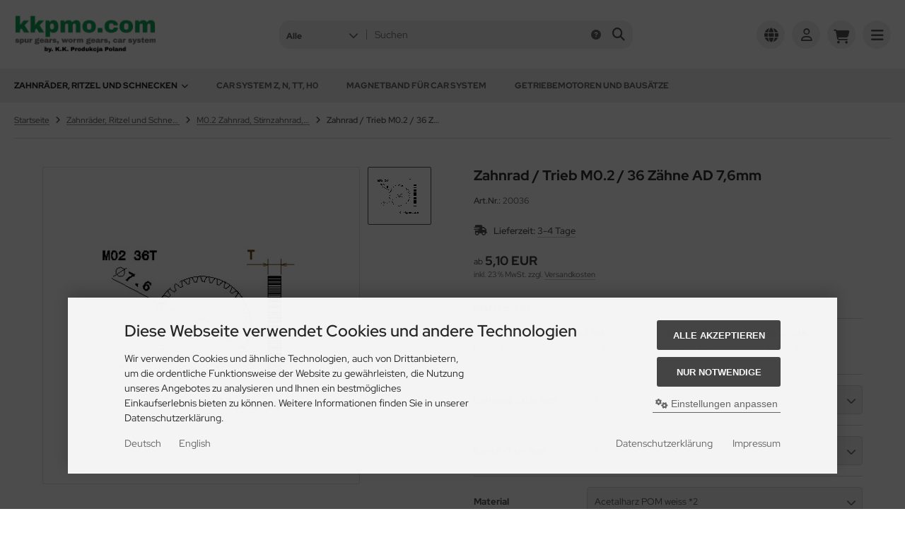

--- FILE ---
content_type: text/html; charset=utf-8
request_url: https://shop.kkpmo.com/product_info.php?language=de&products_id=353&=
body_size: 13082
content:
<!DOCTYPE html>
<html lang="de">
<head>
<meta charset="utf-8" />
<meta name="viewport" content="width=device-width, initial-scale=1.0, user-scalable=yes" />
<title>Zahnrad / Trieb M0.2 / 36 Zähne AD 7,6mm</title>
<meta name="keywords" content="Zahnrad / Trieb M0.2 / 36 Zähne AD 7,6mm" />
<meta name="description" content="Zahnrad / Trieb M0.2 / 36 Zähne AD 7,6mm" />
<meta name="robots" content="index,follow" />
<meta name="author" content="Kessler" />
<meta name="revisit-after" content="5 days" />
<meta property="og:type" content="website" />
<meta property="og:site_name" content="K.K. Produkcja" />
<meta property="og:url" content="https://shop.kkpmo.com/product_info.php?products_id=353" />
<meta property="og:title" content="Zahnrad / Trieb M0.2 / 36 Zähne AD 7,6mm" />
<meta property="og:description" content="Zahnrad / Trieb M0.2 / 36 Zähne AD 7,6mm" />
<meta property="og:image" content="https://shop.kkpmo.com/images/product_images/popup_images/353_0.gif" />
<link rel="canonical" href="https://shop.kkpmo.com/product_info.php?products_id=353" />
<link rel="icon" type="image/png" sizes="96x96" href="https://shop.kkpmo.com/templates/tpl_modified_nova/favicons/favicon-96x96.png" />
<link rel="shortcut icon" href="https://shop.kkpmo.com/templates/tpl_modified_nova/favicons/favicon.ico" />
<link rel="icon" type="image/svg+xml" href="https://shop.kkpmo.com/templates/tpl_modified_nova/favicons/favicon.svg" />
<link rel="apple-touch-icon" href="https://shop.kkpmo.com/templates/tpl_modified_nova/favicons/apple-touch-icon.png" />
<meta name="apple-mobile-web-app-title" content="K.K. Produkcja" />
<link rel="manifest" href="https://shop.kkpmo.com/templates/tpl_modified_nova/favicons/site.webmanifest" />
<!--
=========================================================
modified eCommerce Shopsoftware (c) 2009-2013 [www.modified-shop.org]
=========================================================

modified eCommerce Shopsoftware offers you highly scalable E-Commerce-Solutions and Services.
The Shopsoftware is redistributable under the GNU General Public License (Version 2) [http://www.gnu.org/licenses/gpl-2.0.html].
based on: E-Commerce Engine Copyright (c) 2006 xt:Commerce, created by Mario Zanier & Guido Winger and licensed under GNU/GPL.
Information and contribution at http://www.xt-commerce.com

=========================================================
Please visit our website: www.modified-shop.org
=========================================================
-->
<meta name="generator" content="(c) by modified eCommerce Shopsoftware 13C https://www.modified-shop.org" />
<link rel="stylesheet" href="https://shop.kkpmo.com/templates/tpl_modified_nova/stylesheet.min.css?v=1767578709" type="text/css" media="screen" />
  <script>
    var DIR_WS_BASE = "https://shop.kkpmo.com/";
    var DIR_WS_CATALOG = "/";
    var SetSecCookie = "1";
  </script>
</head>
<body>
<div class="layout_wrap theme_default"><div class="layout_header"><div class="layout_header_inner"><div class="flex_header_row"><div class="col_logo"><a href="https://shop.kkpmo.com/" title="Startseite &bull; K.K. Produkcja"><img src="https://shop.kkpmo.com/templates/tpl_modified_nova/img/logo_head.png" alt="K.K. Produkcja" /></a></div><div class="col_filler"></div><div class="col_search"><div id="search_short"><div id="toggle_search" title="Suchen"><i class="fa-solid fa-magnifying-glass"></i></div></div><div class="toggle_search"><div id="search"><form id="quick_find" action="https://shop.kkpmo.com/advanced_search_result.php" method="get" class="box-search"><input type="hidden" name="MODsid" value="c3tnk4jhvade6jq943msaj4u26" /><div class="search_inner search_cat_mode"><div class="search_cat"><select name="categories_id" aria-label="Alle Kategorien" id="cat_search"><option value="" selected="selected">Alle</option><option value="21">Zahnräder, Ritzel und Schnecken</option><option value="411">Car System Z, N, TT, H0</option><option value="413">Magnetband für Car System</option><option value="412">Getriebemotoren und Bausätze</option></select><input type="hidden" name="inc_subcat" value="1" /></div>  <div class="search_input"><input type="text" name="keywords" placeholder="Suchen" id="inputString" maxlength="30" autocomplete="off" /></div><div class="search_button"><span class="cssButton cssButtonColor3"><span class="cssButtonIcon"><i class="fa-solid fa-magnifying-glass"></i></span><button type="submit" class="cssButtonText" title="Suchen" id="inputStringSubmit"></button></span></div><div class="search_closer" id="search_closer"><i class="fa-solid fa-xmark"></i></div><div class="search_help"><a rel="nofollow" href="https://shop.kkpmo.com/popup_search_help.php" class="iframe" title="Information"><i class="fa-solid fa-circle-question"></i></a></div></div></form><div class="suggestionsBox" id="suggestions" style="display:none;"><div class="suggestionList" id="autoSuggestionsList">&nbsp;</div></div></div></div></div><div class="col_settings"><div id="settings_short"><div id="toggle_settings" title="Einstellungen"><i class="fa-solid fa-globe"></i></div></div><div class="toggle_settings"><div class="toggle_closer"><i class="fa-solid fa-xmark"></i></div><div class="toggle_headline">Einstellungen    </div><div class="settingsbox"><div class="field_item_1"><span class="field_text">Versandland</span><form id="countries" action="https://shop.kkpmo.com/product_info.php?language=de&amp;products_id=353&amp;action=shipping_country" method="post"><select name="country" aria-label="countries" autocomplete="off" onchange="this.form.submit()"><option value="81">Germany</option><option value="14">Austria</option><option value="21">Belgium</option><option value="56">Czech Republic</option><option value="57">Denmark</option><option value="67">Estonia</option><option value="72">Finland</option><option value="73">France</option><option value="84">Greece</option><option value="97">Hungary</option><option value="105">Italy</option><option value="242">Kosovo</option><option value="117">Latvia</option><option value="122">Liechtenstein</option><option value="123">Lithuania</option><option value="124">Luxembourg</option><option value="132">Malta</option><option value="150">Netherlands</option><option value="160">Norway</option><option value="170" selected="selected">Poland</option><option value="171">Portugal</option><option value="189">Slovakia (Slovak Republic)</option><option value="190">Slovenia</option><option value="195">Spain</option><option value="203">Sweden</option><option value="204">Switzerland</option><option value="222">United Kingdom</option><option value="228">Vatican City State (Holy See)</option><option value="13">Australia</option><option value="27">Bosnia and Herzegowina</option><option value="30">Brazil</option><option value="33">Bulgaria</option><option value="38">Canada</option><option value="44">China</option><option value="53">Croatia</option><option value="55">Cyprus</option><option value="80">Georgia</option><option value="83">Gibraltar</option><option value="85">Greenland</option><option value="96">Hong Kong</option><option value="98">Iceland</option><option value="104">Israel</option><option value="107">Japan</option><option value="113">Korea, Republic of</option><option value="129">Malaysia</option><option value="188">Singapore</option><option value="206">Taiwan</option><option value="215">Turkey</option><option value="220">Ukraine</option><option value="221">United Arab Emirates</option><option value="223">United States</option></select><input type="hidden" name="MODsid" value="c3tnk4jhvade6jq943msaj4u26" /><input type="hidden" name="products_id" value="353" /></form></div></div><div class="settingsbox"><div class="field_item_1"><span class="field_text">Sprachen</span><form id="language" action="https://shop.kkpmo.com/product_info.php" method="get"><select name="language" aria-label="language" onchange="this.form.submit();"><option value="de" selected="selected">Deutsch</option><option value="en">English</option></select><input type="hidden" name="products_id" value="353" /><input type="hidden" name="MODsid" value="c3tnk4jhvade6jq943msaj4u26" /></form></div></div><div class="settingsbox"><div class="field_item_1"><span class="field_text">W&auml;hrungen</span><form id="currencies" action="https://shop.kkpmo.com/product_info.php" method="get"><select name="currency" aria-label="currencies" onchange="this.form.submit();"><option value="EUR" selected="selected">Euro</option><option value="PLN">Zloty</option></select><input type="hidden" name="products_id" value="353" /><input type="hidden" name="MODsid" value="c3tnk4jhvade6jq943msaj4u26" /></form></div></div></div></div><div class="col_account"><div id="account_short" style="cursor:pointer"><a title="Anmelden" id="toggle_account" href="https://shop.kkpmo.com/login.php"><i class="fa-regular fa-user"></i></a></div><div class="toggle_account"><div class="toggle_closer"><i class="fa-solid fa-xmark"></i></div><div class="toggle_headline">Willkommen zur&uuml;ck!    </div><form id="loginbox" action="https://shop.kkpmo.com/login.php?action=process" method="post" class="box-login"><div class="field_item_1"><label><span class="field_text">E-Mail-Adresse</span><input type="email" name="email_address" maxlength="50" /><span class="inputRequirement"><i class="fa-solid fa-asterisk"></i></span></label></div><div class="field_item_1"><label><span class="field_text">Passwort</span><span class="field_password"><span class="field_input"><input type="password" name="password" maxlength="60" /><span class="inputRequirement"><i class="fa-solid fa-asterisk"></i></span></span><span class="field_eye"><i class="fa-solid fa-eye" data-name="password"></i></span></span></label></div><div class="toggle_action_1"><span class="cssButton cssButtonColor1"><span class="cssButtonIcon"><i class="fa-solid fa-right-to-bracket"></i></span><span class="cssButtonText" >Anmelden</span><button type="submit" class="cssButtonText" title="Anmelden">Anmelden</button></span></div></form><ul class="arrownav"><li><a href="https://shop.kkpmo.com/create_account.php" title="Kundenkonto erstellen"><span class="icon"><i class="fa-solid fa-user-shield"></i></span><span class="title">Kundenkonto erstellen</span></a></li><li><a href="https://shop.kkpmo.com/create_guest_account.php" title="Gastkonto erstellen"><span class="icon"><i class="fa-solid fa-user"></i></span><span class="title">Gastkonto erstellen</span></a></li><li><a href="https://shop.kkpmo.com/password_double_opt.php" title="Passwort vergessen?"><span class="icon"><i class="fa-solid fa-key"></i></span><span class="title">Passwort vergessen?</span></a></li></ul><div class="infomessage small mt_20">Kundengruppe:  <strong>Gast</strong></div></div></div><div class="col_cart"><div id="cart_short"><a title="Warenkorb" id="toggle_cart" href="https://shop.kkpmo.com/shopping_cart.php"><i class="fa-solid fa-cart-shopping"></i></a></div><div class="toggle_cart"><div class="toggle_closer"><i class="fa-solid fa-xmark"></i></div><div class="infomessage">Ihr Warenkorb ist leer.</div><div class="toggle_action_1"><a href="https://shop.kkpmo.com/shopping_cart.php" title="Warenkorb anzeigen"><span class="cssButton cssButtonColor1" title="Warenkorb anzeigen"><span class="cssButtonText">Warenkorb anzeigen</span><span class="cssButtonIcon"><i class="fa-solid fa-right-long"></i></span></span></a></div><div class="addaquickie mt_50"><div class="toggle_headline">Schnellkauf    </div><p class="font_midi my_5">Bitte geben Sie eine Artikelnummer ein.</p><form id="quick_add" action="https://shop.kkpmo.com/product_info.php?language=de&amp;products_id=353&amp;action=add_a_quickie" method="post"><div class="field_item_row"><div class="field_item_4"><label for="input_quick_add"><input aria-label="Artikelnummer ..." placeholder="Artikelnummer ..." type="text" name="quickie" class="addquickie_input" id="input_quick_add" /></label></div><div class="field_item_7"><span class="cssButton cssButtonColor2"><span class="cssButtonIcon"><i class="fa-solid fa-cart-shopping"></i></span><button type="submit" class="cssButtonText" title="In den Korb legen"></button></span></div></div></form></div></div></div><div class="col_menu"><div id="menu_short"><div id="#mobile_menu" title="Men&uuml;"><span><i class="fa-solid fa-bars"></i></span></div></div></div>        </div></div><div class="toggle_overlay"></div></div><div class="layout_categories"><div class="layout_categories_inner"><ul class="menu_items case_1"><li class="level1 activeparent1 has_sub_cats"><a href="https://shop.kkpmo.com/index.php?cPath=21" title="Zahnr&auml;der, Ritzel und Schnecken">Zahnräder, Ritzel und Schnecken<span class="sub_cats_arrow"></span></a><div class="mega_menu"><ul class="cf"><li class="overview level2"><a href="https://shop.kkpmo.com/index.php?cPath=21" title="Zahnr&auml;der, Ritzel und Schnecken"><i class="fa-solid fa-circle-chevron-right"></i>Alles anzeigen aus  Zahnräder, Ritzel und Schnecken</a></li><li class="level2"><a href="https://shop.kkpmo.com/index.php?cPath=21_30" title="M0,1 Zahnrad, Stirnzahnrad, Ritzel, Triebe">M0,1 Zahnrad, Stirnzahnrad, Ritzel, Triebe</a></li><li class="level2 has_sub_cats"><a href="https://shop.kkpmo.com/index.php?cPath=21_404" title="M0.15 Zahnrad, Stirnzahnrad, Ritzel, Triebe">M0.15 Zahnrad, Stirnzahnrad, Ritzel, Triebe</a><ul class="cf"><li class="overview level3"><a href="https://shop.kkpmo.com/index.php?cPath=21_404" title="M0.15 Zahnrad, Stirnzahnrad, Ritzel, Triebe"><i class="fa-solid fa-circle-chevron-right"></i>Alles anzeigen aus  M0.15 Zahnrad, Stirnzahnrad, Ritzel, Triebe</a></li><li class="level3"><a href="https://shop.kkpmo.com/index.php?cPath=21_404_63" title="M0.15 Schnecken">M0.15 Schnecken</a></li></ul></li><li class="level2"><a href="https://shop.kkpmo.com/index.php?cPath=21_405" title="M0.16 Zahnrad, Stirnzahnrad, Ritzel, Triebe">M0.16 Zahnrad, Stirnzahnrad, Ritzel, Triebe</a></li><li class="level2 Selected active2 activeparent2 has_sub_cats"><a href="https://shop.kkpmo.com/index.php?cPath=21_26" title="M0.2 Zahnrad, Stirnzahnrad, Ritzel, Triebe">M0.2 Zahnrad, Stirnzahnrad, Ritzel, Triebe</a><ul class="cf"><li class="overview level3 Selected active2"><a href="https://shop.kkpmo.com/index.php?cPath=21_26" title="M0.2 Zahnrad, Stirnzahnrad, Ritzel, Triebe"><i class="fa-solid fa-circle-chevron-right"></i>Alles anzeigen aus  M0.2 Zahnrad, Stirnzahnrad, Ritzel, Triebe</a></li><li class="level3"><a href="https://shop.kkpmo.com/index.php?cPath=21_26_35" title="M0.2 2.0mm Schneckenantriebe">M0.2 2.0mm Schneckenantriebe</a></li><li class="level3"><a href="https://shop.kkpmo.com/index.php?cPath=21_26_34" title="M0.2 2.8mm Schneckenantriebe">M0.2 2.8mm Schneckenantriebe</a></li></ul></li><li class="level2"><a href="https://shop.kkpmo.com/index.php?cPath=21_29" title="M0.25 Zahnrad, Stirnzahnrad, Ritzel, Triebe">M0.25 Zahnrad, Stirnzahnrad, Ritzel, Triebe</a></li><li class="level2"><a href="https://shop.kkpmo.com/index.php?cPath=21_27" title="M0.3 Zahnrad, Stirnzahnrad, Ritzel, Triebe">M0.3 Zahnrad, Stirnzahnrad, Ritzel, Triebe</a></li><li class="level2"><a href="https://shop.kkpmo.com/index.php?cPath=21_406" title="M0.35 Zahnrad, Stirnzahnrad, Ritzel, Triebe">M0.35 Zahnrad, Stirnzahnrad, Ritzel, Triebe</a></li><li class="level2"><a href="https://shop.kkpmo.com/index.php?cPath=21_32" title="M0.4 Zahnrad, Stirnzahnrad, Ritzel, Triebe">M0.4 Zahnrad, Stirnzahnrad, Ritzel, Triebe</a></li><li class="level2 has_sub_cats"><a href="https://shop.kkpmo.com/index.php?cPath=21_36" title="M0.5 Zahnrad, Stirnzahnrad, Ritzel, Triebe">M0.5 Zahnrad, Stirnzahnrad, Ritzel, Triebe</a><ul class="cf"><li class="overview level3"><a href="https://shop.kkpmo.com/index.php?cPath=21_36" title="M0.5 Zahnrad, Stirnzahnrad, Ritzel, Triebe"><i class="fa-solid fa-circle-chevron-right"></i>Alles anzeigen aus  M0.5 Zahnrad, Stirnzahnrad, Ritzel, Triebe</a></li><li class="level3"><a href="https://shop.kkpmo.com/index.php?cPath=21_36_290" title="Ersatz + Tuning Walkera Genius C">Ersatz + Tuning Walkera Genius C</a></li></ul></li><li class="level2"><a href="https://shop.kkpmo.com/index.php?cPath=21_28" title="M0.6 Zahnrad, Stirnzahnrad, Ritzel, Triebe">M0.6 Zahnrad, Stirnzahnrad, Ritzel, Triebe</a></li><li class="level2"><a href="https://shop.kkpmo.com/index.php?cPath=21_408" title="M0.7 Zahnrad, Stirnzahnrad, Ritzel, Triebe">M0.7 Zahnrad, Stirnzahnrad, Ritzel, Triebe</a></li><li class="level2"><a href="https://shop.kkpmo.com/index.php?cPath=21_407" title="M0.8 Zahnrad, Stirnzahnrad, Ritzel, Triebe">M0.8 Zahnrad, Stirnzahnrad, Ritzel, Triebe</a></li><li class="level2"><a href="https://shop.kkpmo.com/index.php?cPath=21_409" title="M1 Zahnrad, Stirnzahnrad, Ritzel, Triebe">M1 Zahnrad, Stirnzahnrad, Ritzel, Triebe</a></li><li class="level2"><a href="https://shop.kkpmo.com/index.php?cPath=21_410" title="DP48 Zahnrad, Stirnzahnrad, Ritzel, Triebe">DP48 Zahnrad, Stirnzahnrad, Ritzel, Triebe</a></li><li class="level2"><a href="https://shop.kkpmo.com/index.php?cPath=21_402" title="Mikro Wellenh&uuml;lsen">Mikro Wellenhülsen</a></li></ul></div></li><li class="level1"><a href="https://shop.kkpmo.com/index.php?cPath=411" title="Car System Z, N, TT, H0">Car System Z, N, TT, H0</a></li><li class="level1"><a href="https://shop.kkpmo.com/index.php?cPath=413" title="Magnetband f&uuml;r Car System">Magnetband für Car System</a></li><li class="level1"><a href="https://shop.kkpmo.com/index.php?cPath=412" title="Getriebemotoren und Baus&auml;tze">Getriebemotoren und Bausätze</a></li></ul></div></div><div class="layout_content dm_productinfo"><div class="content_big"><div class="breadcrumb">  <span itemscope itemtype="http://schema.org/BreadcrumbList"><span itemprop="itemListElement" itemscope itemtype="http://schema.org/ListItem"><a itemprop="item" href="https://shop.kkpmo.com/"><span class="limit" itemprop="name">Startseite</span></a><meta itemprop="position" content="1" /></span><i class="fa-solid fa-angle-right"></i><span itemprop="itemListElement" itemscope itemtype="http://schema.org/ListItem"><a itemprop="item" href="https://shop.kkpmo.com/index.php?cPath=21"><span class="limit" itemprop="name">Zahnräder, Ritzel und Schnecken</span></a><meta itemprop="position" content="2" /></span><i class="fa-solid fa-angle-right"></i><span itemprop="itemListElement" itemscope itemtype="http://schema.org/ListItem"><a itemprop="item" href="https://shop.kkpmo.com/index.php?cPath=21_26"><span class="limit" itemprop="name">M0.2 Zahnrad, Stirnzahnrad, Ritzel, Triebe</span></a><meta itemprop="position" content="3" /></span><i class="fa-solid fa-angle-right"></i><span itemprop="itemListElement" itemscope itemtype="http://schema.org/ListItem"><meta itemprop="item" content="https://shop.kkpmo.com/product_info.php?products_id=353" /><span class="limit current" itemprop="name">Zahnrad / Trieb M0.2 / 36 Zähne AD 7,6mm</span><meta itemprop="position" content="4" /></span></span></div></div><div class="content_full"><div id="product_info" class="product_info_v1_tabs" itemscope itemtype="http://schema.org/Product"><div class="content_medium cf"><form id="cart_quantity" action="https://shop.kkpmo.com/product_info.php?language=de&amp;products_id=353&amp;action=add_product" method="post"><div class="pd_cols_row cf"><div class="pd_heading"><div class="pd_title"><h1 itemprop="name">Zahnrad / Trieb M0.2 / 36 Zähne AD 7,6mm</h1><div class="pd_heading_inforow"><strong>Art.Nr.:</strong> <span itemprop="sku">20036</span></div>                    </div></div><div class="pd_col_1 pd_sticky cf"><div class="pd_images"><div class="pd_image_container"><div class="pd_image_small_container small_img"><div class="splide splide_small_image no_arrows"><div class="splide__track"><div class="splide__list"><div class="splide__slide"><div class="pd_image_small"><div class="pd_image_small_inner"><img class="lazyload" data-src="https://shop.kkpmo.com/images/product_images/mini_images/353_0.gif" alt="Zahnrad / Trieb M0.2 / 36 Zähne AD 7,6mm" title="Zahnrad / Trieb M0.2 / 36 Zähne AD 7,6mm" /></div></div></div></div></div></div></div>        <div id="pd_image_zoomer" class="pd_image_big_container big_img"><div class="pd_image_big"><div class="pd_image_big_inner"><div class="splide splide_big_image no_arrows"><div class="splide__track"><div class="splide__list"><div class="splide__slide"><picture><source media="(max-width:420px)" srcset="https://shop.kkpmo.com/images/product_images/thumbnail_images/353_0.gif"><source srcset="https://shop.kkpmo.com/images/product_images/info_images/353_0.gif"><img data-original="https://shop.kkpmo.com/images/product_images/popup_images/353_0.gif" src="https://shop.kkpmo.com/images/product_images/mini_images/353_0.gif" alt="Zahnrad / Trieb M0.2 / 36 Zähne AD 7,6mm" title="Zahnrad / Trieb M0.2 / 36 Zähne AD 7,6mm" itemprop="image" /></picture></div></div></div></div></div></div></div>         </div></div></div>      <div class="pd_col_2"><div class="pd_shippingrow"><div class="pd_shipping_icon"><i class="fa-solid fa-truck-fast"></i></div><div class="pd_shipping_content"><strong>Lieferzeit:</strong> <a rel="nofollow" target="_blank" href="https://shop.kkpmo.com/popup_content.php?coID=10" title="Information" class="iframe">3-4 Tage</a></div></div><div class="pd_offer" itemprop="offers" itemscope itemtype="http://schema.org/Offer"><meta itemprop="url" content="https://shop.kkpmo.com/product_info.php?products_id=353" /><meta itemprop="priceCurrency" content="EUR" /><meta itemprop="availability" content="http://schema.org/InStock" />                    <meta itemprop="itemCondition" content="http://schema.org/NewCondition" /><div class="pd_price"><div id="pd_puprice"><span class="standard_price"><span class="small_price"> ab  </span>                5,10 EUR</span><meta itemprop="price" content="5.1" /></div><div class="pd_tax">inkl. 23 % MwSt. zzgl. <a rel="nofollow" target="_blank" href="https://shop.kkpmo.com/popup_content.php?coID=1" title="Information" class="iframe">Versandkosten</a></div>                                  </div><div class="graduated_prices"><div class="graduated_headline">Staffelpreise</div><div class="graduated_row"><div class="graduated_item"><div class="graduated_title">ab 1 Stk.</div><div class="graduated_pricebox"><div class="graduated_price">je 5,10 EUR</div></div></div><div class="graduated_item"><div class="graduated_title">ab 2 Stk.</div><div class="graduated_pricebox"><div class="graduated_price">je 3,83 EUR</div></div></div><div class="graduated_item"><div class="graduated_title">ab 5 Stk.</div><div class="graduated_pricebox"><div class="graduated_price">je 3,44 EUR</div></div></div><div class="graduated_item"><div class="graduated_title">ab 20 Stk.</div><div class="graduated_pricebox"><div class="graduated_price">je 3,27 EUR</div></div></div></div><div itemprop="PriceSpecification" itemscope itemtype="http://schema.org/PriceSpecification"><meta itemprop="priceCurrency" content="EUR"><meta itemprop="price" content="5.1"><meta itemprop="minPrice" content="3.27"><meta itemprop="maxPrice" content="5.1"></div></div>          <div class="productoptions"><div class="product_options_select"><div class="po_row_select"><div class="po_row_select_name">Bohrung (D) in mm</div><div class="po_row_select_item"><select name="id[2]" id="sel_2" aria-label="Bohrung (D) in mm"><option value="9" selected="selected">1,0  </option><option value="11">1,5  </option><option value="12">2,0  </option></select></div></div><div class="po_row_select"><div class="po_row_select_name">Breite (T) in mm</div><div class="po_row_select_item"><select name="id[3]" id="sel_3" aria-label="Breite (T) in mm"><option value="17" selected="selected">1,0  </option><option value="18">1,5 + 0,50 EUR </option><option value="19">2,0 + 1,01 EUR </option><option value="14">0,4  </option></select></div></div><div class="po_row_select"><div class="po_row_select_name">Material</div><div class="po_row_select_item"><select name="id[5]" id="sel_5" aria-label="Material"><option value="26" selected="selected">Acetalharz POM weiss *2  </option><option value="25">Messing MO58 *1 + 0,50 EUR </option></select></div></div></div></div>        </div><div class="pd_addtobasket"><div class="pd_addtobasket_row"><div class="pd_addtobasket_input"><input type="tel" aria-label="Anzahl" name="products_qty" value="1" size="3" /> <input type="hidden" name="products_id" value="353" /></div><div class="pd_addtobasket_cart"><span class="cssButton cssButtonColor2"><span class="cssButtonIcon"><i class="fa-solid fa-cart-shopping"></i></span><span class="cssButtonText" >In den Warenkorb</span><button type="submit" class="cssButtonText" title="In den Warenkorb">In den Warenkorb</button><span class="cssButtonIcon"><i class="fa-solid fa-arrow-right-long"></i></span></span></div></div></div></div>      </div></form></div><div class="content_full_colored my_50"><div class="content_medium cf"><div id="horizontalTab" class="pd_tabs my_50"><ul class="resp-tabs-list cf" role="tablist"><li id="description">Produktbeschreibung</li>                                                </ul><div class="resp-tabs-container"><div class="pd_description"><div class="subline">Produktbeschreibung</div><div class="pd_description_content cf" itemprop="description"><p>Mikrozahnrad gefräst<br />Material: Messing oder POM<br />ISO 53 - F02 (DIN 867 - U2)&nbsp;<br />Eingriffswinkel 20Grad;; gerade verzahnt<br />Dicke (T); Bohrungsdurchmesser (D) und Material bitte auswählen</p><em><span style="color:#B22222;">Messingzahnr&auml;der *1 werden mit H6 Bohrung geliefert (zum Aufkleben z.B. mit Loctide 601 Welle Nabe)<br />POM Zahnräder *2 werden mit Presspassung M6 Bohrung geliefert<br />Sonderbohrungen über </span><a href="https://shop.kkpmo.com/product_info.php?info=p21680_zahnrad---kundenspezifische-sonderanfertigung.html"><span style="color:#B22222;">Zahnradmodul</span></a><span style="color:#B22222;"> wählbar</span></em></p></div><div class="pd_description_additional"><div class="pd_print font_small my_5"><a class="iframe" target="_blank" rel="nofollow" href="https://shop.kkpmo.com/print_product_info.php?products_id=353" title="Artikeldatenblatt drucken">Artikeldatenblatt drucken</a></div><div class="pd_added font_small my_5">Diesen Artikel haben wir am 04.09.2012 in unseren Katalog aufgenommen.</div>                </div></div></div></div></div></div><div class="content_big">  </div>  </div><div class="content_big"><div class="box_last_viewed my_50"><div class="box_products_head"><div class="title">Zuletzt angesehen</div></div><div class="splide splide_size1" aria-label="Zuletzt angesehen"><div class="splide__track"><div class="splide__list"><div class="splide__slide">   <div class="listingbox"><div class="lb_inner"><div class="lb_image"><div class="prod_image"><a href="https://shop.kkpmo.com/product_info.php?products_id=353" title="Zahnrad / Trieb M0.2 / 36 Zähne AD 7,6mm"><picture><source media="(max-width:360px)" data-srcset="https://shop.kkpmo.com/images/product_images/info_images/353_0.gif"><source media="(max-width:460px)" data-srcset="https://shop.kkpmo.com/images/product_images/info_images/353_0.gif"><source data-srcset="https://shop.kkpmo.com/images/product_images/info_images/353_0.gif"><img class="lazyload" data-src="https://shop.kkpmo.com/images/product_images/info_images/353_0.gif" alt="Zahnrad / Trieb M0.2 / 36 Zähne AD 7,6mm" title="Zahnrad / Trieb M0.2 / 36 Zähne AD 7,6mm"></picture></a></div></div><div class="lb_title"><h2><a href="https://shop.kkpmo.com/product_info.php?products_id=353" title="Zahnrad / Trieb M0.2 / 36 Zähne AD 7,6mm">Zahnrad / Trieb M0.2 / 36 Zähne AD 7,6mm</a></h2></div><div class="lb_shipping"><i class="fa-solid fa-truck-fast mr_5"></i>Lieferzeit: <a rel="nofollow" target="_blank" href="https://shop.kkpmo.com/popup_content.php?coID=10" title="Information" class="iframe">3-4 Tage</a></div><div class="lb_price cf"><span class="standard_price"><span class="small_price"> ab  </span>                <span class="value_price">5,10 EUR</span></span></div><div class="lb_tax">inkl. 23 % MwSt. zzgl. <a rel="nofollow" target="_blank" href="https://shop.kkpmo.com/popup_content.php?coID=1" title="Information" class="iframe">Versandkosten</a></div></div></div></div></div></div></div>     </div></div></div></div>      <div class="layout_footer"><div class="content_big"><div class="footer_row"><div class="footer_item"><div class="content_box"><div class="content_box_header">Kontakt</div><div class="content_box_text">K.K. Produkcja<br />ul Krzywa 29<br />38-457 Swierzowa Polska<br /><br />warsztat@kkpmo.com</div>            </div></div><div class="footer_item">  <div class="content_box"><div class="content_box_header">Mehr &uuml;ber...</div><ul class="content_box_list"><li class="level1"><a href="https://shop.kkpmo.com/shop_content.php?coID=1" title="Zahlung &amp; Versand"><span>Zahlung &amp; Versand</span></a></li><li class="level1"><a href="https://shop.kkpmo.com/shop_content.php?coID=2" title="Privatsphäre und Datenschutz"><span>Privatsphäre und Datenschutz</span></a></li><li class="level1"><a href="https://shop.kkpmo.com/shop_content.php?coID=3" title="Unsere AGB"><span>Unsere AGB</span></a></li><li class="level1"><a href="https://shop.kkpmo.com/shop_content.php?coID=4" title="Impressum"><span>Impressum</span></a></li><li class="level1"><a href="https://shop.kkpmo.com/shop_content.php?coID=7" title="Kontakt"><span>Kontakt</span></a></li><li class="level1"><a href="https://shop.kkpmo.com/shop_content.php?coID=9" title="Widerrufsrecht &amp; Widerrufsformular"><span>Widerrufsrecht &amp; Widerrufsformular</span></a></li><li class="level1"><a href="https://shop.kkpmo.com/shop_content.php?coID=10" title="Lieferzeit"><span>Lieferzeit</span></a></li><li class="level1"><a href="javascript:;" trigger-cookie-consent-panel="">Cookie Einstellungen</a></li></ul></div></div>        <div class="footer_item">  <div class="content_box"><div class="content_box_header">Informationen</div><ul class="content_box_list"><li class="level1"><a href="https://shop.kkpmo.com/shop_content.php?coID=8" title="Sitemap"><span>Sitemap</span></a></li></ul></div></div>        <div class="footer_item"><div class="content_box"><div class="content_box_header">Zahlungsmethoden + Versand</div><div class="content_box_payment cf"><span><img class="lazyload" data-src="https://shop.kkpmo.com/templates/tpl_modified_nova/img/payment_icons/payment_icon_paypal.png" alt=""></span><span><img class="lazyload" data-src="https://shop.kkpmo.com/templates/tpl_modified_nova/img/payment_icons/payment_icon_sepa.png" alt=""></span><span><img class="lazyload" data-src="https://shop.kkpmo.com/templates/tpl_modified_nova/img/payment_icons/payment_icon_invoice_german.png" alt=""></span><span><img class="lazyload" data-src="https://shop.kkpmo.com/templates/tpl_modified_nova/img/payment_icons/payment_icon_mastercard.png" alt=""></span><span><img class="lazyload" data-src="https://shop.kkpmo.com/templates/tpl_modified_nova/img/payment_icons/payment_icon_visa.png" alt=""></span><span><img class="lazyload" data-src="https://shop.kkpmo.com/templates/tpl_modified_nova/img/payment_icons/payment_icon_amex.png" alt=""></span></div><br /><div class="content_box_header">Social Media</div><div class="content_box_social"><a href="#" target="_blank" rel="noopener" title="YouTube"><i class="fa-brands fa-youtube"></i></a></div></div></div>      </div><div class="mod_copyright">Alle Preise inkl. gesetzl. MwSt. zzgl. <a class="iframe" title="Information" href="https://shop.kkpmo.com/popup_content.php?coID=1" target="_blank" rel="nofollow">Versandkosten</a>. Die durchgestrichenen Preise entsprechen dem bisherigen Preis bei K.K. Produkcja.<br />K.K. Produkcja &copy; 2026 | Template &copy; 2009-2026 by modified eCommerce Shopsoftware</div></div></div><div id="mobile_menu"><div id="menu_closer"><i class="fa-solid fa-xmark"></i></div><ul class="mobile_menu"><li class="level1 activeparent1 has_sub_cats"><a href="https://shop.kkpmo.com/index.php?cPath=21" title="Zahnr&auml;der, Ritzel und Schnecken">Zahnräder, Ritzel und Schnecken<span class="sub_cats_arrow"></span></a><ul class="cf"><li class="overview level2"><a href="https://shop.kkpmo.com/index.php?cPath=21" title="Zahnr&auml;der, Ritzel und Schnecken"><i class="fa-solid fa-circle-chevron-right"></i>Alles anzeigen aus  Zahnräder, Ritzel und Schnecken</a></li><li class="level2"><a href="https://shop.kkpmo.com/index.php?cPath=21_30" title="M0,1 Zahnrad, Stirnzahnrad, Ritzel, Triebe">M0,1 Zahnrad, Stirnzahnrad, Ritzel, Triebe</a></li><li class="level2 has_sub_cats"><a href="https://shop.kkpmo.com/index.php?cPath=21_404" title="M0.15 Zahnrad, Stirnzahnrad, Ritzel, Triebe">M0.15 Zahnrad, Stirnzahnrad, Ritzel, Triebe</a><ul class="cf"><li class="overview level3"><a href="https://shop.kkpmo.com/index.php?cPath=21_404" title="M0.15 Zahnrad, Stirnzahnrad, Ritzel, Triebe"><i class="fa-solid fa-circle-chevron-right"></i>Alles anzeigen aus  M0.15 Zahnrad, Stirnzahnrad, Ritzel, Triebe</a></li><li class="level3"><a href="https://shop.kkpmo.com/index.php?cPath=21_404_63" title="M0.15 Schnecken">M0.15 Schnecken</a></li></ul></li><li class="level2"><a href="https://shop.kkpmo.com/index.php?cPath=21_405" title="M0.16 Zahnrad, Stirnzahnrad, Ritzel, Triebe">M0.16 Zahnrad, Stirnzahnrad, Ritzel, Triebe</a></li><li class="level2 Selected active2 activeparent2 has_sub_cats"><a href="https://shop.kkpmo.com/index.php?cPath=21_26" title="M0.2 Zahnrad, Stirnzahnrad, Ritzel, Triebe">M0.2 Zahnrad, Stirnzahnrad, Ritzel, Triebe</a><ul class="cf"><li class="overview level3 Selected active2"><a href="https://shop.kkpmo.com/index.php?cPath=21_26" title="M0.2 Zahnrad, Stirnzahnrad, Ritzel, Triebe"><i class="fa-solid fa-circle-chevron-right"></i>Alles anzeigen aus  M0.2 Zahnrad, Stirnzahnrad, Ritzel, Triebe</a></li><li class="level3"><a href="https://shop.kkpmo.com/index.php?cPath=21_26_35" title="M0.2 2.0mm Schneckenantriebe">M0.2 2.0mm Schneckenantriebe</a></li><li class="level3"><a href="https://shop.kkpmo.com/index.php?cPath=21_26_34" title="M0.2 2.8mm Schneckenantriebe">M0.2 2.8mm Schneckenantriebe</a></li></ul></li><li class="level2"><a href="https://shop.kkpmo.com/index.php?cPath=21_29" title="M0.25 Zahnrad, Stirnzahnrad, Ritzel, Triebe">M0.25 Zahnrad, Stirnzahnrad, Ritzel, Triebe</a></li><li class="level2"><a href="https://shop.kkpmo.com/index.php?cPath=21_27" title="M0.3 Zahnrad, Stirnzahnrad, Ritzel, Triebe">M0.3 Zahnrad, Stirnzahnrad, Ritzel, Triebe</a></li><li class="level2"><a href="https://shop.kkpmo.com/index.php?cPath=21_406" title="M0.35 Zahnrad, Stirnzahnrad, Ritzel, Triebe">M0.35 Zahnrad, Stirnzahnrad, Ritzel, Triebe</a></li><li class="level2"><a href="https://shop.kkpmo.com/index.php?cPath=21_32" title="M0.4 Zahnrad, Stirnzahnrad, Ritzel, Triebe">M0.4 Zahnrad, Stirnzahnrad, Ritzel, Triebe</a></li><li class="level2 has_sub_cats"><a href="https://shop.kkpmo.com/index.php?cPath=21_36" title="M0.5 Zahnrad, Stirnzahnrad, Ritzel, Triebe">M0.5 Zahnrad, Stirnzahnrad, Ritzel, Triebe</a><ul class="cf"><li class="overview level3"><a href="https://shop.kkpmo.com/index.php?cPath=21_36" title="M0.5 Zahnrad, Stirnzahnrad, Ritzel, Triebe"><i class="fa-solid fa-circle-chevron-right"></i>Alles anzeigen aus  M0.5 Zahnrad, Stirnzahnrad, Ritzel, Triebe</a></li><li class="level3"><a href="https://shop.kkpmo.com/index.php?cPath=21_36_290" title="Ersatz + Tuning Walkera Genius C">Ersatz + Tuning Walkera Genius C</a></li></ul></li><li class="level2"><a href="https://shop.kkpmo.com/index.php?cPath=21_28" title="M0.6 Zahnrad, Stirnzahnrad, Ritzel, Triebe">M0.6 Zahnrad, Stirnzahnrad, Ritzel, Triebe</a></li><li class="level2"><a href="https://shop.kkpmo.com/index.php?cPath=21_408" title="M0.7 Zahnrad, Stirnzahnrad, Ritzel, Triebe">M0.7 Zahnrad, Stirnzahnrad, Ritzel, Triebe</a></li><li class="level2"><a href="https://shop.kkpmo.com/index.php?cPath=21_407" title="M0.8 Zahnrad, Stirnzahnrad, Ritzel, Triebe">M0.8 Zahnrad, Stirnzahnrad, Ritzel, Triebe</a></li><li class="level2"><a href="https://shop.kkpmo.com/index.php?cPath=21_409" title="M1 Zahnrad, Stirnzahnrad, Ritzel, Triebe">M1 Zahnrad, Stirnzahnrad, Ritzel, Triebe</a></li><li class="level2"><a href="https://shop.kkpmo.com/index.php?cPath=21_410" title="DP48 Zahnrad, Stirnzahnrad, Ritzel, Triebe">DP48 Zahnrad, Stirnzahnrad, Ritzel, Triebe</a></li><li class="level2"><a href="https://shop.kkpmo.com/index.php?cPath=21_402" title="Mikro Wellenh&uuml;lsen">Mikro Wellenhülsen</a></li></ul></li><li class="level1"><a href="https://shop.kkpmo.com/index.php?cPath=411" title="Car System Z, N, TT, H0">Car System Z, N, TT, H0</a></li><li class="level1"><a href="https://shop.kkpmo.com/index.php?cPath=413" title="Magnetband f&uuml;r Car System">Magnetband für Car System</a></li><li class="level1"><a href="https://shop.kkpmo.com/index.php?cPath=412" title="Getriebemotoren und Baus&auml;tze">Getriebemotoren und Bausätze</a></li></ul>    </div></div><div class="copyright"><span class="cop_magenta">mod</span><span class="cop_grey">ified eCommerce Shopsoftware &copy; 2009-2026</span></div><link rel="stylesheet" property="stylesheet" href="https://shop.kkpmo.com/templates/tpl_modified_nova/css/tpl_plugins.min.css?v=1767578709" type="text/css" media="screen" />

  <script src="https://shop.kkpmo.com/templates/tpl_modified_nova/javascript/jquery.min.js"></script>
  <script src="https://shop.kkpmo.com/templates/tpl_modified_nova/javascript/jquery.mmenulight.js?v=1763420166"></script>
<script src="https://shop.kkpmo.com/templates/tpl_modified_nova/javascript/jquery.colorbox.min.js?v=1763420166"></script>
<script src="https://shop.kkpmo.com/templates/tpl_modified_nova/javascript/jquery.lazysizes.min.js?v=1763420166"></script>
<script src="https://shop.kkpmo.com/templates/tpl_modified_nova/javascript/jquery.viewer.min.js?v=1763420166"></script>
<script src="https://shop.kkpmo.com/templates/tpl_modified_nova/javascript/jquery.easyTabs.js?v=1763420166"></script>
<script src="https://shop.kkpmo.com/templates/tpl_modified_nova/javascript/jquery.alertable.min.js?v=1763420166"></script>
<script src="https://shop.kkpmo.com/templates/tpl_modified_nova/javascript/jquery.sumoselect.min.js?v=1763420166"></script>
<script src="https://shop.kkpmo.com/templates/tpl_modified_nova/javascript/splide.min.js?v=1763420166"></script>
<script src="https://shop.kkpmo.com/templates/tpl_modified_nova/javascript/am/am_ajax_getDbContent.js?v=1763420166"></script>
<script src="https://shop.kkpmo.com/templates/tpl_modified_nova/javascript/am/attribut_mickser.js?v=1763420166"></script>
<script>
  $(function(){
    jQuery.event.special.touchstart = {
      setup: function( _, ns, handle ) {
        this.addEventListener("touchstart", handle, { passive: ns.includes("noPreventDefault") });
      }
    };
    jQuery.event.special.touchmove = {
      setup: function( _, ns, handle ) {
        this.addEventListener("touchmove", handle, { passive: ns.includes("noPreventDefault") });
      }
    };
  });
</script><script>
	function ac_closing() {
		setTimeout("$('#suggestions').slideUp();", 100);
	}
    var session_id = 'c3tnk4jhvade6jq943msaj4u26';
  
  function ac_ajax_call(post_params) {
    $.ajax({
      dataType: "json",
      type: 'post',
      url: 'https://shop.kkpmo.com/ajax.php?ext=get_autocomplete&MODsid='+session_id,
      data: post_params,
      cache: false,
      async: true,
      success: function(data) {
        if (data !== null && typeof data === 'object') {
          if (data.result !== null && data.result != undefined && data.result != '') {
            $('#autoSuggestionsList').html(ac_decode(data.result));
            $('#suggestions').slideDown();
          } else {
            $('#suggestions').slideUp();
          }
        }
      }
    });    
  }
  
  function ac_delay(fn, ms) {
    let timer = 0;
    return function(args) {
      clearTimeout(timer);
      timer = setTimeout(fn.bind(this, args), ms || 0);
    }
  }

  function ac_decode(encodedString) {
    var textArea = document.createElement('textarea');
    textArea.innerHTML = encodedString;
  
    return textArea.value;
  }

  $('body').on('keydown paste cut input focus', '#inputString', ac_delay(function() {
    if ($(this).length == 0) {
      $('#suggestions').hide();
    } else {
      let post_params = $('#quick_find').serialize();
      ac_ajax_call(post_params);
    }
  }, 500));

  $('body').on('click', function (e) {    
    if ($(e.target).closest("#suggestions").length === 0
        && $(e.target).closest("#quick_find").length === 0
        )
    {
      ac_closing();
    }
  });

    $('body').on('change', '#cat_search', ac_delay(function() {
    let post_params = $('#quick_find').serialize();
    ac_ajax_call(post_params);
  }, 500));
    </script>  
<script>
  let colorBoxBreakpoint = 800;
  let lastBreakpoint = window.innerWidth;
  
  $(document).ready(function(){
    $(".cbimages").colorbox({rel:'cbimages', scalePhotos:true, maxWidth: "100%", maxHeight: "100%", fixed: true, close: '<i class="fa-solid fa-xmark"></i>', next: '<i class="fa-solid fa-angle-right"></i>', previous: '<i class="fa-solid fa-angle-left"></i>'});
    setColorBox(lastBreakpoint, true);    
  });

  $(window).resize(function() {
    setColorBox(window.innerWidth);
  });
  
  function setColorBox(globalWidth, initialise = false) {
    if (globalWidth <= colorBoxBreakpoint) {
      $(".iframe").colorbox.resize({width:"100%", height:"100%"});
      
      if (initialise === true || lastBreakpoint >= colorBoxBreakpoint) {
        lastBreakpoint = globalWidth;
        $(".iframe").colorbox({iframe:true, width:"100%", height:"100%", maxWidth: "100%", maxHeight: "100%", fixed: true, close: '<i class="fa-solid fa-xmark"></i>'});
        $(".inline").colorbox({inline:true, width:"100%", height:"100%", maxWidth: "100%", maxHeight: "100%", fixed: true, close: '<i class="fa-solid fa-xmark"></i>'});
        $("#print_order_layer").on('submit', function(event) {
          $.colorbox({iframe:true, width:"100%", height:"100%", maxWidth: "100%", maxHeight: "100%", close: '<i class="fa-solid fa-xmark"></i>', href:$(this).attr("action") + '&' + $(this).serialize()});
          return false;
        });
      }
    } else {
      $(".iframe").colorbox.resize({width: "780", height: "560"});
      
      if (initialise === true || lastBreakpoint <= colorBoxBreakpoint) {
        lastBreakpoint = globalWidth;
        $(".iframe").colorbox({iframe:true, width:"780", height:"560", maxWidth: "100%", maxHeight: "100%", fixed: true, close: '<i class="fa-solid fa-xmark"></i>'});
        $(".inline").colorbox({inline:true, width:"780", maxWidth: "100%", maxHeight: "100%", fixed: true, close: '<i class="fa-solid fa-xmark"></i>'});
        $("#print_order_layer").on('submit', function(event) {
          $.colorbox({iframe:true, width:"780", height:"560", maxWidth: "100%", maxHeight: "100%", close: '<i class="fa-solid fa-xmark"></i>', href:$(this).attr("action") + '&' + $(this).serialize()});
          return false;
        });
      }
    }
  }
  
  jQuery.extend(jQuery.colorbox.settings, {
    current: "Bild&nbsp;{current}&nbsp;von&nbsp;{total}",
    previous: "Zur&uuml;ck",
    next: "Vor",
    close: "Schlie&szlig;en",
    xhrError: "Dieser Inhalt konnte nicht geladen werden.",
    imgError: "Dieses Bild konnte nicht geladen werden.",
    slideshowStart: "Slideshow starten",
    slideshowStop: "Slideshow anhalten"
  });
</script>
  <script id="oil-configuration" type="application/configuration">
  {
    "config_version": 1,
    "preview_mode": false,
    "advanced_settings": true,
    "timeout": 0,
    "iabVendorListUrl": "https://shop.kkpmo.com/ajax.php?ext=get_cookie_consent&speed=1&language=de",
    "locale": {
      "localeId": "de",
      "version": 1,
      "texts": {
        "label_intro_heading": "Diese Webseite verwendet Cookies und andere Technologien",
        "label_intro": "Wir verwenden Cookies und &auml;hnliche Technologien, auch von Drittanbietern, um die ordentliche Funktionsweise der Website zu gew&auml;hrleisten, die Nutzung unseres Angebotes zu analysieren und Ihnen ein bestm&ouml;gliches Einkaufserlebnis bieten zu k&ouml;nnen. Weitere Informationen finden Sie in unserer Datenschutzerkl&auml;rung.",
        "label_button_yes": "Speichern",
        "label_button_back": "Zur&uuml;ck",
        "label_button_yes_all": "Alle akzeptieren",
        "label_button_only_essentials": "Nur Notwendige",
        "label_button_advanced_settings": "<i class=\"fas fa-cogs\"></i> Einstellungen anpassen",
        "label_cpc_heading": "Cookie Einstellungen",
        "label_cpc_activate_all": "Alle aktivieren",
        "label_cpc_deactivate_all": "Alle deaktivieren",
        "label_nocookie_head": "Keine Cookies erlaubt.",
        "label_nocookie_text": "Bitte aktivieren Sie Cookies in den Einstellungen Ihres Browsers.",
        "label_third_party": " ",
        "label_imprint_links": "<a class='as-oil-lang' href='https://shop.kkpmo.com/product_info.php?products_id=353&amp;language=de'>Deutsch</a><a class='as-oil-lang' href='https://shop.kkpmo.com/product_info.php?products_id=353&amp;language=en'>English</a><a rel='nofollow' href='https://shop.kkpmo.com/popup_content.php?coID=2' onclick='return cc_popup_content(this)'>Datenschutzerkl&auml;rung</a> <a rel='nofollow' href='https://shop.kkpmo.com/popup_content.php?coID=4' onclick='return cc_popup_content(this)'>Impressum</a>"
      }
    }
  }
  </script>
  <script src="https://shop.kkpmo.com/templates/tpl_modified_nova/javascript/oil.min.js"></script>
  <script>!function(e){var n={};function t(o){if(n[o])return n[o].exports;var r=n[o]={i:o,l:!1,exports:{}};return e[o].call(r.exports,r,r.exports,t),r.l=!0,r.exports}t.m=e,t.c=n,t.d=function(e,n,o){t.o(e,n)||Object.defineProperty(e,n,{configurable:!1,enumerable:!0,get:o})},t.r=function(e){Object.defineProperty(e,"__esModule",{value:!0})},t.n=function(e){var n=e&&e.__esModule?function(){return e.default}:function(){return e};return t.d(n,"a",n),n},t.o=function(e,n){return Object.prototype.hasOwnProperty.call(e,n)},t.p="/",t(t.s=115)}({115:function(e,n,t){"use strict";!function(e,n){e.__cmp||(e.__cmp=function(){function t(e){if(e){var t=!0,r=n.querySelector('script[type="application/configuration"]#oil-configuration');if(null!==r&&r.text)try{var a=JSON.parse(r.text);a&&a.hasOwnProperty("gdpr_applies_globally")&&(t=a.gdpr_applies_globally)}catch(e){}e({gdprAppliesGlobally:t,cmpLoaded:o()},!0)}}function o(){return!(!e.AS_OIL||!e.AS_OIL.commandCollectionExecutor)}var r=[],a=function(n,a,c){if("ping"===n)t(c);else{var i={command:n,parameter:a,callback:c};r.push(i),o()&&e.AS_OIL.commandCollectionExecutor(i)}};return a.commandCollection=r,a.receiveMessage=function(n){var a=n&&n.data&&n.data.__cmpCall;if(a)if("ping"===a.command)t(function(e,t){var o={__cmpReturn:{returnValue:e,success:t,callId:a.callId}};n.source.postMessage(o,n.origin)});else{var c={callId:a.callId,command:a.command,parameter:a.parameter,event:n};r.push(c),o()&&e.AS_OIL.commandCollectionExecutor(c)}},function(n){(e.attachEvent||e.addEventListener)("message",function(e){n.receiveMessage(e)},!1)}(a),function e(){if(!(n.getElementsByName("__cmpLocator").length>0))if(n.body){var t=n.createElement("iframe");t.style.display="none",t.name="__cmpLocator",n.body.appendChild(t)}else setTimeout(e,5)}(),a}())}(window,document)}});</script>
  <script>
  function cc_popup_content(trgt) {
    $.colorbox({href:trgt.href, iframe:true, width:"780", height:"560", maxWidth: "90%", maxHeight: "90%", fixed: true, close: '<i class="fa-solid fa-xmark"></i>'});
    return false;
  }
  (function() {
    // Cross browser event handler definition
    let eventMethod = window.addEventListener ? 'addEventListener' : 'attachEvent';
    let messageEvent = eventMethod === 'attachEvent' ? 'onmessage' : 'message';
    let eventer = window[eventMethod];

    // Callback to be executed when event is fired
    function receiveMessage(event) {
      let eventDataContains = function(str) {
        return JSON.stringify(event.data).indexOf(str) !== -1;
      };
          }

    // Register event handler
    eventer(messageEvent, receiveMessage, false);
  
    $(document).on('click', '[trigger-cookie-consent-panel]',  function () {
  
      window.AS_OIL.showPreferenceCenter();

      if (!$('.as-oil.light').length) {
        $('body').append(
          $('<div/>')
            .addClass('as-oil light')
            .append(
              $('<div/>')
                .attr('id', 'oil-preference-center')
                .addClass('as-oil-content-overlay cpc-dynamic-panel')
            )
        );
      }
    });
  })();
  </script>
  <script>
  $('.field_eye').on('click', '.fa-eye, .fa-eye-slash', function() {
    var pass_name = $(this).data('name');
    var pass_state = $("input[name='"+pass_name+"']").attr('type');
    $("input[name='"+pass_name+"']").attr('type', (pass_state == 'text') ? 'password' : 'text');
    $(this).toggleClass("fa-eye fa-eye-slash");    
  });

  $(document).ready(function() {
        
    $('body').on('click', '.topscroll', function(event) {
      event.preventDefault();
      $("html, body").animate({ scrollTop: 0 }, "slow");
    });
    
    $('body').on('click', '.listing_topscroll', function(event) {
      event.preventDefault();
      $("html, body").animate({ scrollTop: $('.listing').offset().top - 120}, "slow");
    });

    $('body').on('click', '.listing_bottomscroll', function(event) {
      event.preventDefault();
      $("html, body").animate({ scrollTop: $('.listing').offset().top + $(".listing").outerHeight() - $(window).height() + 80}, "slow");
    });
  });

  $(window).on('load',function () {
    $('.show_rating input').change(function () {
      var $radio = $(this);
      $('.show_rating .selected').removeClass('selected');
      $radio.closest('label').addClass('selected');
    });
    $('.show_rating :radio').each(function() {
      if($(this).attr("checked")){
        $(this).closest('label').addClass('selected');
      }
    });
  });

  function alert(message, title) {
    title = title || "Information";
    $.alertable.alert('<span id="alertable-title"></span><span id="alertable-content"></span>', { 
      html: true 
    });
    $('#alertable-content').html(message);
    $('#alertable-title').html(title);
  }

  $(function() {
    if ($('.box_sub_categories').is(":visible")) {
      if ($('.box_sub_categories').height() > (window.innerHeight - 80)) {
        $('.box_sub_categories').css('position','static');
      }
    }
  });
  
  $(function() {
    $('body').on('click', '#toggle_account', function(event) {
      event.preventDefault();
      $('body').addClass('no_scroll');
      $('.toggle_account').addClass('active');
      $('.toggle_overlay').fadeIn('slow');
      $('.toggle_cart').removeClass('active');
      $('.toggle_wishlist').removeClass('active');
      $('.toggle_settings').removeClass('active');
      ac_closing();
    });

    $('body').on('click', '#toggle_settings', function(event) {
      event.preventDefault();
      $('body').addClass('no_scroll');
      $('.toggle_settings').addClass('active');
      $('.toggle_overlay').fadeIn('slow');
      $('.toggle_cart').removeClass('active');
      $('.toggle_wishlist').removeClass('active');
      $('.toggle_account').removeClass('active');
      ac_closing();
    });
    
    $('body').on('click', '#toggle_filter', function(event) {
      event.preventDefault();
      $('body').addClass('no_scroll');
      $('.toggle_filter').addClass('active');
      $('.toggle_overlay').fadeIn('slow');
      $('.toggle_settings').removeClass('active');
      $('.toggle_cart').removeClass('active');
      $('.toggle_wishlist').removeClass('active');
      $('.toggle_account').removeClass('active');
      ac_closing();
    });

    $('html').on('click', function(e){
      var target = $(e.target);
      var parents = target.parents().map(function(){return $(this).attr("class")}).get().join(',');
      parents = ","+parents+",";
      
      if (parents.indexOf(',col_account,') > -1
          || parents.indexOf(',col_cart,') > -1
          || parents.indexOf(',col_wishlist,') > -1
          || parents.indexOf(',col_settings,') > -1
          || parents.indexOf(',listing_filter,') > -1
          )
      {    

      } else {
        $('body').removeClass('no_scroll');
        $('.toggle_account').removeClass('active');
        $('.toggle_overlay').fadeOut('slow');
        $('.toggle_cart').removeClass('active');
        $('.toggle_wishlist').removeClass('active');
        $('.toggle_settings').removeClass('active');
        $('.toggle_filter').removeClass('active');
      }
    });

  });
      $(function() {
      $('body').on('click', '#toggle_cart', function(event) {
        event.preventDefault();
        $('body').addClass('no_scroll');
        $('.toggle_cart').addClass('active');
        $('.toggle_overlay').fadeIn('slow');
        $('.toggle_wishlist').removeClass('active');
        $('.toggle_account').removeClass('active');
        $('.toggle_settings').removeClass('active');
        ac_closing();
      });
          });     
        $(function() {
      $('body').on('click', '#toggle_wishlist', function(event) {
        event.preventDefault();
        $('body').addClass('no_scroll');
        $('.toggle_wishlist').addClass('active');
        $('.toggle_overlay').fadeIn('slow');
        $('.toggle_cart').removeClass('active');
        $('.toggle_account').removeClass('active');
        $('.toggle_settings').removeClass('active');
        ac_closing();
      });
          });     
    
  $(function() {
    $('body').on('click', '.toggle_closer', function(event) {
      close_toggle_panel(event);
    });
  });   
  
  $(function() {
    $('#search_short').on('click', function(event) {
      show_search_field(event);
      $('#inputString').focus();
    });

    $(".toggle_search").on("click", function (event) {
      show_search_field(event);
    });

    $('#search_closer').on('click', function(event) {
      close_search_field(event);
    });

    var globalWidth = window.innerWidth;

    $(window).resize(function() {
      if (window.innerWidth <= 920) {
        if(globalWidth != window.innerWidth){
          globalWidth = window.innerWidth;
          $(".toggle_search").hide();
        }
      } else {
        $(".toggle_search").show();
      }
    });
  });
 
  function close_search_field(event) {
    event.stopPropagation();
    $(".toggle_search").fadeOut("slow");
  }

  function show_search_field(event) {
    $(".toggle_search").fadeIn("slow");
    $('.toggle_account').removeClass('active');
    $('.toggle_settings').removeClass('active');
    $('.toggle_cart').removeClass('active');
    $('.toggle_wishlist').removeClass('active');
  }  
  
  function close_toggle_panel(event) {
    $('body').removeClass('no_scroll');
    $('.toggle_cart').removeClass('active');
    $('.toggle_wishlist').removeClass('active');
    $('.toggle_account').removeClass('active');
    $('.toggle_settings').removeClass('active');
    $('.toggle_filter').removeClass('active');
    $('.toggle_overlay').fadeOut('slow');
  }    
  
  var keyName = "product_info.php";
  var scrollPos = localStorage.getItem(keyName);
  if (parseInt(scrollPos) > 0) {
    localStorage.removeItem(keyName);
    $(window).scrollTop(scrollPos);
  }
  $('body').on('submit', '#gift_coupon, #cart_quantity', function() {
    localStorage.setItem(keyName, $(window).scrollTop());
  });
</script> 
  <script>

  let mobilemenu = document.getElementById('mobile_menu');
  if (mobilemenu !== null) { 

    document.addEventListener(
      "DOMContentLoaded", () => {
        const menu = new MmenuLight(
          document.querySelector( "#mobile_menu" ),
          'all'
        );

        const navigator = menu.navigation({
          selectedClass: 'Selected',
          slidingSubmenus: true,
          theme: 'light',
          title: 'Kategorien'
        });
        const drawer = menu.offcanvas({
          position: 'left'
        });

        document.querySelector( 'div[id="#mobile_menu"]' )
        .addEventListener( "click", ( evnt ) => {
          evnt.preventDefault();
          drawer.open();
        });

        document.querySelector( 'div[id="menu_closer"]' )
        .addEventListener( "click", ( evnt ) => {
          evnt.preventDefault();
          drawer.close();
        });

      }
    );
  }    
    
  </script>
  <script>
  document.addEventListener( 'DOMContentLoaded', function() {

    const elemts = document.getElementsByClassName('splide_big_image');
    if(elemts.length) {

      /* product info big image */
      var big = new Splide( '.splide_big_image', {
        type: 'fade',
        role: 'group',
        heightRatio: 1.0,
        pagination: false,
        rewind: true,
        arrows: true,
        cover: true,
      } );

      /* product info small image thumbnail navigation */
      var small = new Splide( '.splide_small_image', {
        type: 'slide',
        role: 'group',
        rewind: true,
        heightRatio: 5,
        perPage: 5,
        direction: "ttb",
        isNavigation: true,
        gap: 10,
        pagination: false,
        cover: true,
      } );

      big.sync( small );
      big.mount();
      small.mount();
    }

    /* start slider */
    var elms = document.getElementsByClassName("splide_slider");
    for (var i = 0; i < elms.length; i++) {
      new Splide(elms[i], {
        type: 'fade',
        role: 'group',
        autoplay: true,
        interval: 5000,
        rewind:true,
        pagination: false,
        speed: 1000,
      }).mount();
    }

    /* carousel products */
    var elms = document.getElementsByClassName("splide_size1");
    for (var i = 0; i < elms.length; i++) {
      new Splide(elms[i], {
        type: 'slide',
        role: 'group',
        speed: 1000,
        perPage: 1,
        mediaQuery: 'min', 
        breakpoints: {
          340: { perPage: 2, },
          620: { perPage: 3, },
          920: { perPage: 4, },
         1160: { perPage: 5, },
        },
      }).mount();
    }

    /* carousel reviews */
    var elms = document.getElementsByClassName("splide_size2");
    for (var i = 0; i < elms.length; i++) {
      new Splide(elms[i], {
        type: 'slide',
        role: 'group',
        speed: 1000,
        perPage: 1,
        mediaQuery: 'min', 
        breakpoints: {
          800: { perPage: 2, },
        },
      }).mount();
    }

    /* carousel products row */
    var elms = document.getElementsByClassName("splide_size3");
    for (var i = 0; i < elms.length; i++) {
      new Splide(elms[i], {
        type: 'slide',
        role: 'group',
        speed: 1000,
        perPage: 1,
        mediaQuery: 'min', 
      }).mount();
    }

  }); 

  /* prevent accessibility warning for vertical orientation */
  $(document).ready(function(){
    $("#splide02-list").removeAttr('aria-orientation');
  });

</script>
<script>
  $(document).ready(function() {

          $('select:not([name=filter_sort]):not([name=filter_set]):not([name=currency]):not([name=categories_id]):not([name=gender]):not([name=language]):not([id^=sel_]):not([id=ec_term])').SumoSelect({search: true, searchText: "Suchbegriff...", noMatch: "Keine Treffer f&uuml;r \"{0}\""});
      $('select[name=filter_sort]').SumoSelect();
      $('select[name=filter_set]').SumoSelect();
      $('select[name=currency]').SumoSelect();
      $('select[name=categories_id]').SumoSelect();
      $('select[name=gender]').SumoSelect();
      $('select[name=language]').SumoSelect();
      $('select[id^=sel_]').SumoSelect();
      $('select[id=ec_term]').SumoSelect();
    
    var selectWord = '';
    var selectTimer = null;
    $('body').on('keydown', function(e){
        var target = $(e.target);
        var tmpClass = target.attr("class");
        if(typeof(tmpClass) != "undefined"){
            if(tmpClass.indexOf("SumoSelect") > -1){
                var char = String.fromCharCode(e.keyCode);
                if(char.match('\d*\w*')){
                    selectWord += char;
                }
                clearTimeout(selectTimer); //cancel the previous timer.
                selectTimer = null;
                selectTimer = setTimeout(function(){
                    var select = target.find("select");
                    var options = target.find("select option");
                    for(var x = 0; x < options.length; x++){
                        var option = options[x];
                        var optionText = option.text.toLowerCase();
                        if(optionText.indexOf(selectWord.toLowerCase()) == 0){
                            var ul = target.find("ul");
                            var li = target.find(".selected");
                            var offsetUl = ul.offset();
                            var offsetLi = li.offset();
                            console.log(option.text);
                            select.val(option.value);
                            select.trigger("change");
                            select[0].sumo.unSelectAll();
                            select[0].sumo.toggSel(true,option.value);
                            select[0].sumo.reload();
                            select[0].sumo.setOnOpen();
                            newLi = $(select[0].sumo.ul).find(".selected");
                            var offsetNewLi = newLi.offset();
                            ul = select[0].sumo.ul;
                            var newOffset = offsetNewLi.top - offsetUl.top;
                            ul.scrollTop(0);
                            ul.scrollTop(newOffset);
                            console.log(offsetUl.top +"~"+offsetLi.top+"~"+offsetNewLi.top);
                            break;
                        }
                    }
                    selectWord = '';
                }, 500);
            }
        }
    });

    /* Mark Selected */
    var tmpStr = '';
    $('.filter_bar .SumoSelect').each(function(index){
      ($(this).find('select').val() == '') ? $(this).find('p').removeClass("Selected") : $(this).find('p').addClass("Selected");
    });
    
    $('.tags_bar .SumoSelect').each(function(index){
      if ($(this).find('p').hasClass("Selected")) {
        $('.listing_filter_icon_reset').show();
      }
    });    
  });
</script>
  <script>  
    $.get("https://shop.kkpmo.com/templates/tpl_modified_nova"+"/css/jquery.easyTabs.css", function(css) {
      $("head").append("<style type='text/css'>"+css+"<\/style>");
    });
    $(document).ready(function () {
      $('#horizontalTab').easyResponsiveTabs({
        type: 'default' //Types: default, vertical, accordion           
      });
      $('#horizontalAccordion').easyResponsiveTabs({
        type: 'accordion' //Types: default, vertical, accordion           
      });
    });
  </script>
    <script>
    window.addEventListener('DOMContentLoaded', function () {
      var pd_image_zoomer = document.getElementById('pd_image_zoomer');
      var viewer = new Viewer(pd_image_zoomer, {
        url: 'data-original',
        title: [0, (image, imageData) => `${image.alt}`],
        maxZoomRatio: 1,
        zIndex: 9999999,
        transition: true,
        toolbar: {
          zoomIn: 1,
          reset: 1,
          zoomOut: 1,
          prev: 1,
          next: 1,
        },
      });
    });    
  </script>
  
</body></html>

--- FILE ---
content_type: text/javascript
request_url: https://shop.kkpmo.com/templates/tpl_modified_nova/javascript/am/am_ajax_getDbContent.js?v=1763420166
body_size: 2816
content:
function am_ajax_handleJSONData()
{
    $('#cart_quantity').prop('disabled', true);
    $("cart_quantity").submit(function(e){
        alert('submit intercepted');
        e.preventDefault(e);
    });
    //var am_price_raw = $("#gm_attr_calc_price").val();
    var am_data_array = {
        am_pId: $("#am_pId_field").val(),
        am_material_id: $("#am_material_name").val(),
        am_modul: am_get_form_value_modul(),
        am_modul_id: am_get_form_value_modul(true),
        am_teeth_qtty: $("#am_quantity_teeth_value").val(),
        am_price_mere: $("#am_price_mere").val(),
        am_price_old: $("#am_attr_calc_price").text(),
        am_drill_max_prod: $("#am_drill_max_prod").text(),
        am_drill_max_drill: $("#am_drill_max_drill").text(),
        am_drill_selected: $("#am_drill_dropdown").val(),
        am_width_selected: $("#am_depth_dropdown").val(),
        am_price_scale_group: $("#am_price_scale_group").val()
    };
    console.log("templates/javascript/am/am_data_array: ", am_data_array);

    if (typeof $("#am_quantity_teeth_value").val() !== 'undefined') {
        var file = "images/Gear/" + $("#am_quantity_teeth_value").val() + "_teeth.jpg";
        //$(('[itemprop="image"]'), '.pd_big_image').attr('src', file);
        $(('[itemprop="image"]'), '.pd_image_small').attr('src', file);
        $('.pd_image_small').attr('src', file);
        $('.pd_image_big').attr('src', file);
        $('#pd_image_big').attr('src', file);
        $(('[itemprop="image"]'), '.pd_image_small').attr('src', file);
        $(('[itemprop="image"]'), '.pd_image_big').attr('src', file);
        $(('[itemprop="image"]'), '.pd_image_big').attr('srcset', file);
        $('source').attr('srcset', file);
    }
    else {
        //console.log('no image');
    }

    // callback object defines functions that handle success and failure of request
    var callback = {
        success: function(req) {
            console.log("ErgebnisResponse: " ,req.responseText);
            if(req.responseText != "") {

                var response_parsed = JSON.parse(req.responseText);
                console.log("response_parsed: ", response_parsed);

                var lang = $('html')[0].lang;
                var please_choose = "";
                if (lang === 'de') {
                    please_choose = "bitte wählen";
                    please_choose_thick = 'Bitte wählen Sie eine Dicke';
                    please_choose_drill = 'Bitte wählen Sie eine Bohrung';
                }
                else if (lang === 'en') {
                    please_choose = "please choose";
                    please_choose_thick = 'Please choose thickness';
                    please_choose_drill = 'Please choose drill:';
                }

                console.log("lang: ", lang);
                $("#am_mat_max_diam").text(response_parsed.am_mat_max_diam); //Field below dropdown
                $("#am_module_typ").text(response_parsed.am_module_type); //Field below dropdown
                $("#am_qtty_teeth_min").text(response_parsed.am_qtty_teeth_min);
                $("#am_qtty_teeth_max").text(response_parsed.am_qtty_teeth_max);
                $("#teeth_max_errCheck").text(response_parsed.am_qtty_teeth_max);

                $("#am_attr_calc_price_hidden").val(response_parsed.am_price_new_plain);
                $("#am_attr_calc_price").text(response_parsed.am_price_new_formated);
                $("#am_quantity_teeth_value").attr("data-validation-allowing", "range[" + $("#am_qtty_teeth_min_field").val() + ";" + response_parsed.am_qtty_teeth_max + "]");
                $("#am_quantity_teeth_value").attr("data-validation-error-msg", ' <span style="font-weight: bold; color:red"> ' + $("#am_err_teeth_field").val() + $("#am_qtty_teeth_min_field").val() + "&hellip;" + response_parsed.am_qtty_teeth_max + "</span>");
                if (parseInt($("#am_quantity_teeth_value").val()) > parseInt(response_parsed.am_qtty_teeth_max)) {
                    $("#am_quantity_teeth_value").val(response_parsed.am_qtty_teeth_max);
                    $("#am_diameter_real").text(response_parsed.am_diameter_real_max);
                } else {
                    if (parseInt($("#am_quantity_teeth_value").val()) < parseInt(response_parsed.am_qtty_teeth_min)) {
                        $("#am_quantity_teeth_value").val(response_parsed.am_qtty_teeth_min);
                    }
                    $("#am_diameter_real").text(response_parsed.am_diameter_real);
                }

                MySelect = $('.gm_attr_calc_input_drill_dropdown')[0].sumo;

                if (MySelect) {
                    MySelect.unload();
                }
                var $html_element1 = $("#am_drill_dropdown");
                var amdrillval = $('#am_drill_dropdown').val();
                $html_element1.empty(); // remove old options
                $html_element1.append($('<option>'+please_choose+'</option>'));//.val(value.id).html(value.text));
                $.each(response_parsed.am_drill_dropdown, function (key, value) {
                    $html_element1.append($('<option></option>').val(value.id).html(value.text));
                });
                if (amdrillval)
                    $html_element1.val(amdrillval);
                $('.gm_attr_calc_input_drill_dropdown').SumoSelect();

                MySelect = $('.gm_attr_calc_input_depth_dropdown')[0].sumo;
                if (MySelect) {
                    MySelect.unload();
                }
                var $html_element2 = $("#am_depth_dropdown");
                var amdepthvalue = $('#am_depth_dropdown').val();
                $html_element2.empty(); // remove old options
                $html_element2.append($('<option>'+please_choose+'</option>'));
                $.each(response_parsed.am_width_dropdown, function (key, value) {
                    $html_element2.append($('<option></option>').val(value.id).html(value.text));
                });
                console.log('amdepthvalue');
                console.log(amdepthvalue);
                $('.pd_addtobasket').prop('visible', false);

                if (amdepthvalue)
                    $html_element2.val(amdepthvalue);
                $('.gm_attr_calc_input_depth_dropdown').SumoSelect();

                MySelect = $('.gm_attr_module_dropdown_calc_input')[0].sumo;
                if (MySelect) {
                    MySelect.unload();
                }
                $('form').submit(function () {
                    var amdrillvalue_submit = $('#am_drill_dropdown').val();
                    var amdepthvalue_submit = $('#am_depth_dropdown').val();
                    if (amdrillvalue_submit == null)
                        return false;
                    if (amdepthvalue_submit == null)
                        return false;
                    if (amdepthvalue_submit == please_choose) {
                        alert(please_choose_thick);
                        return false;
                    } else {
                        if (amdrillvalue_submit == please_choose) {
                            alert(please_choose_drill);
                            return false;
                        }
                    }


                    return true;
                });
                var $html_element3 = $("#am_modul_name");
                var ammodvalue = $html_element3.val();
                $html_element3.empty(); // remove old options
                $.each(response_parsed.am_module_dropdown, function (key, value) {
                    $html_element3.append($('<option></option>').val(value.id).html(value.text));
                });
                if (ammodvalue)
                    $html_element3.val(ammodvalue);
                $('.gm_attr_module_dropdown_calc_input').SumoSelect();

                var valMapDrill = response_parsed.am_drill_values;
                var valMapDrillPriceDifs = response_parsed.am_drill_price_dif_all;
                var valMapWidth = response_parsed.am_width_values;
                var valMapWidthPriceDifs = response_parsed.am_width_price_dif_all;
                var i;
                for (i = 0; i < valMapDrill.length; ++i) {
                    valMapDrill[i] = parseFloat(valMapDrill[i]);
                }
                for (i = 0; i < valMapWidth.length; ++i) {
                    valMapWidth[i] = parseFloat(valMapWidth[i]);
                }
                $("#am_drill_max_drill").text(response_parsed.am_drill_max_drill);
                $("#am_max_drill").text(response_parsed.am_max_drill);
                $("#am_drill_max_prod").text(response_parsed.am_drill_max_prod);
                $("#am_drill_price_dif").text(response_parsed.am_drill_price_dif);
                $("#am_width_price_dif").text(response_parsed.am_width_price_dif);

                console.log("am_price_scale_new", response_parsed.am_price_scale_new);
                var am_price_scale_values = response_parsed.am_price_scale_new;

                console.log("am_price_scale_values", am_price_scale_values);
                /*am_price_scale_values.forEach(function(s, i ,o) {
                    $("#single_price_scale_price_gross_" + i).html(s);
                });
                */
                Object.keys(am_price_scale_values).forEach(function (key) {
                    if (key === 1) {
                        $("#am_attr_calc_price").text(am_price_scale_values[key]);
                    }
                    $("#single_price_scale_price_gross_" + key).html(am_price_scale_values[key]);
                });

                $quantity_button = $('input[name="products_qty"]').val();
                apply_price_scale_on_qtty($quantity_button);

                Array.prototype.max = function () {
                    return Math.max.apply(null, this);
                };

                Array.prototype.min = function () {
                    return Math.min.apply(null, this);
                };
               
            }
        },
        failure: function(req) {
            document.getElementById('am_json_response').innerHTML = 'An error has occurred.<br />';
        }
    };

    json = JSON.stringify(am_data_array);
    console.log(json);
    // arguments: url, callback object, request method, am_data_array (stringified), data type
    dw_makeXHRRequest( 'am_ajax_prodInfoContView.php', callback, 'POST', JSON.stringify(am_data_array), 'application/json' );
}



/* dw_makeXHRRequest function
 * required arguments: url, callback
 * optional arguments: method, postData, and dataType
 * source: http://www.dyn-web.com/tutorials/ajax/
 */
function dw_makeXHRRequest( url, callback, method, postData, dataType ) {
    if ( !window.XMLHttpRequest ) {
        return null;
    }

    // create request object
    var req = new XMLHttpRequest();

    // assign defaults to optional arguments
    method = method || 'GET';
    postData = postData || null;
    dataType = dataType || 'text/plain';

    // pass method and url to open method
    req.open( method, url );
    // set Content-Type header
    req.setRequestHeader('Content-Type', dataType);

    // handle readystatechange event
    req.onreadystatechange = function() {
        // check readyState property
        if ( req.readyState === 4 ) { // 4 signifies DONE
            // req.status of 200 means success
            if ( req.status === 200 ) {
                callback.success(req);
            } else { // handle request failure
                callback.failure(req);
            }
        }
    };

    req.send( postData ); // send request
    console.log(req);
    return req; // return request object
}


function am_get_form_value_modul(get_id)
{
    if (get_id)
        return $("#am_modul_name option:selected").val();
    var modul_text = $("#am_modul_name option:selected").text();
    var modul_array = modul_text.split(' ');
    if (modul_array.length > 1)
        var modul = modul_array[0];
    else
        var modul = modul_text;
    modul = modul.substr(2, modul.length - 2);
    return modul;
}


function apply_price_scale_on_qtty(new_qtty) {
    /*if (typeof new_qtty == 'undefined' ) {
        new_qtty = 1;
    }*/
    console.log("new_qtty: \t" + new_qtty);
    //var element_name = 'single_price_scale_price_gross_';
    element_name = 'single_price_scale_price_gross_';
    //var price_scale_values = $("span[id^='"+element_name+"']");
    price_scale_values = $("span[id^='" + element_name + "']");

    last_upper_limit = 0;
    $("span[id^='" + element_name + "']").each(function (index) {
        //var element_id = $(this).attr("id")
        element_id = $(this).attr("id")
        console.log(element_id + ": " + $(this).text());
        //var upper_limit = element_id.substring(element_name.length);
        upper_limit = parseInt(element_id.substring(element_name.length));
        console.log("upper_limit: " + upper_limit);
        if ((parseInt(new_qtty) <= upper_limit) && (parseInt(new_qtty) > last_upper_limit)) {
            price_to_display = $(this).text();
            console.log("new_qtty: " + new_qtty + "\t upper_limit: " + upper_limit + "\t last_upper_limit: " + last_upper_limit);
            last_upper_limit = upper_limit;
        }
    });

    if (typeof price_to_display != 'undefined') {
        console.log("price_to_display: " + price_to_display);
        $("#am_attr_calc_price").html(price_to_display);
    }

}


--- FILE ---
content_type: text/javascript
request_url: https://shop.kkpmo.com/templates/tpl_modified_nova/javascript/am/attribut_mickser.js?v=1763420166
body_size: 607
content:
/**
 * Created by user on 13.03.16.
 */

$(document).ready(function() {
    console.log('am_ajax_handleJSONData ready');
   // $("div").css("border", "1px solid red");
    am_ajax_handleJSONData(this.value);

    $(".price_scale_row_to_hide").slideUp();
    $("#show_hidden_price_scale").click(function() {
        //$("#show_hidden_price_scale").slideUp();
        $(".price_scale_row_to_hide").toggle();
        $("#show_hidden_price_scale").hide();
        $("#hide_price_scale").show();
    });
    $("#hide_price_scale").click(function() {
        //$("#show_hidden_price_scale").slideUp();
        $(".price_scale_row_to_hide").toggle();
        $("#hide_price_scale").hide();
        $("#show_hidden_price_scale").show();
    });

    $("div[id^='single_price_scale_price_gross_']").hide();
    $("#single_price_scale_price_gross_1").show();
    $("#single_price_scale_price_gross_2").show();
    $("#single_price_scale_price_gross_3").show();

    console.log('price_scale_row_to_hide ready');

    var am_price_raw = $("#gm_attr_calc_price").val();
    var am_data_array = {
        am_pId: $("#am_pId_field").val(),
        am_material_id: $("#am_material_name").val(),
        am_modul: am_get_form_value_modul(),
        am_modul_id: am_get_form_value_modul(true),
        am_teeth_qtty: $("#am_quantity_teeth_value").val(),
        am_price_mere: $("#am_price_mere").val(),
        am_price_old: $("#am_attr_calc_price").text(),
        am_drill_max_prod: $("#am_drill_max_prod").text(),
        am_drill_max_drill: $("#am_drill_max_drill").text(),
        am_drill_selected: $("#am_drill_value").val(),
        am_width_selected: $("#am_depth_value").val(),
        am_price_scale_group: $("#am_price_scale_group").val()
    };
    console.log("am_data_array: ", am_data_array);

    var valMap = [0.0, 0.5, 0.55, 0.6, 0.65, 0.7, 0.75, 0.8, 0.85, 0.9, 0.95, 1];

    Array.prototype.max = function() {
        return Math.max.apply(null, this);
    };

    Array.prototype.min = function() {
        return Math.min.apply(null, this);
    };
    var min = valMap.min();
    var max = valMap.max();
    valMapObject = {
         min: min, max: max
    };
    console.log('slider min '+min+' max '+max);
    //var drilltest = document.getElementById('drilltest');
    var drilltest = document.getElementById('am_drill_slider');

    //var drilltestinput = document.getElementById('drilltestinput');
    var drilltestinput = document.getElementById('am_drill_value');
/*
    drilltest.noUiSlider.on('update', function( values, handle ) {
        drilltestinput.value = values[handle];
    });

    drilltest.addEventListener('change', function(){
        drilltest.noUiSlider.set(this.value);
    });
*/
    console.log('slider min '+min+' max '+max);
    var am_width_slidertest = document.getElementById('am_width_slider');

   // var am_width_slider_input = document.getElementById('am_width_slider_input');
    var am_width_slider_input = document.getElementById('am_depth_value');

});
